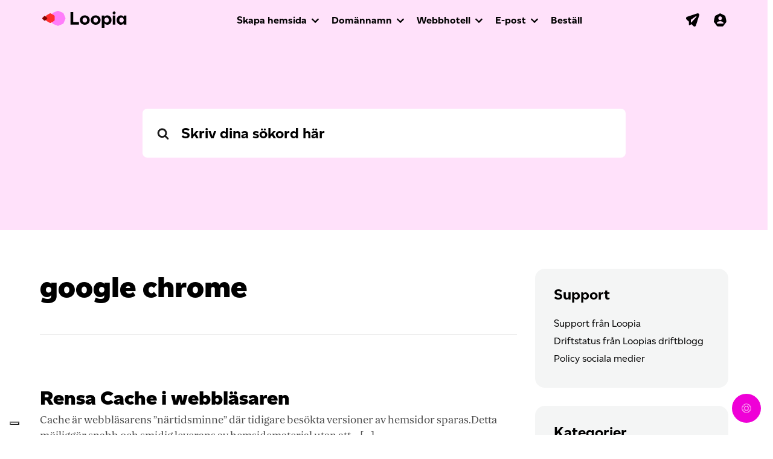

--- FILE ---
content_type: text/html; charset=UTF-8
request_url: https://support.loopia.se/article-tags/google-chrome/
body_size: 53147
content:


<!DOCTYPE html>
<html lang="sv-SE">
<head>
	<meta charset="UTF-8">
	<meta name="viewport" content="width=device-width, initial-scale=1, shrink-to-fit=no">
	<meta name="mobile-web-app-capable" content="yes">
	<meta name="apple-mobile-web-app-capable" content="yes">
	<meta name="apple-mobile-web-app-title" content="SupportWiki SE - ">
	<link rel="profile" href="http://gmpg.org/xfn/11">
	<link rel="pingback" href="https://support.loopia.se/xmlrpc.php">
	<link rel="shortcut icon" href="https://support.loopia.se/wp-content/themes/loopia-support/images/favicon.ico" />
	<meta name='robots' content='index, follow, max-image-preview:large, max-snippet:-1, max-video-preview:-1' />

	<!-- This site is optimized with the Yoast SEO plugin v26.7 - https://yoast.com/wordpress/plugins/seo/ -->
	<title>google chrome-arkiv - SupportWiki SE</title>
	<link rel="canonical" href="https://support.loopia.se/article-tags/google-chrome/" />
	<meta property="og:locale" content="sv_SE" />
	<meta property="og:type" content="article" />
	<meta property="og:title" content="google chrome-arkiv - SupportWiki SE" />
	<meta property="og:url" content="https://support.loopia.se/article-tags/google-chrome/" />
	<meta property="og:site_name" content="SupportWiki SE" />
	<meta name="twitter:card" content="summary_large_image" />
	<script type="application/ld+json" class="yoast-schema-graph">{"@context":"https://schema.org","@graph":[{"@type":"CollectionPage","@id":"https://support.loopia.se/article-tags/google-chrome/","url":"https://support.loopia.se/article-tags/google-chrome/","name":"google chrome-arkiv - SupportWiki SE","isPartOf":{"@id":"https://support.loopia.se/#website"},"breadcrumb":{"@id":"https://support.loopia.se/article-tags/google-chrome/#breadcrumb"},"inLanguage":"sv-SE"},{"@type":"BreadcrumbList","@id":"https://support.loopia.se/article-tags/google-chrome/#breadcrumb","itemListElement":[{"@type":"ListItem","position":1,"name":"Hem","item":"https://support.loopia.se/"},{"@type":"ListItem","position":2,"name":"google chrome"}]},{"@type":"WebSite","@id":"https://support.loopia.se/#website","url":"https://support.loopia.se/","name":"SupportWiki SE","description":"","publisher":{"@id":"https://support.loopia.se/#organization"},"potentialAction":[{"@type":"SearchAction","target":{"@type":"EntryPoint","urlTemplate":"https://support.loopia.se/?s={search_term_string}"},"query-input":{"@type":"PropertyValueSpecification","valueRequired":true,"valueName":"search_term_string"}}],"inLanguage":"sv-SE"},{"@type":"Organization","@id":"https://support.loopia.se/#organization","name":"SupportWiki SE","url":"https://support.loopia.se/","logo":{"@type":"ImageObject","inLanguage":"sv-SE","@id":"https://support.loopia.se/#/schema/logo/image/","url":"https://support.loopia.se/wp-content/uploads/2025/07/download.png","contentUrl":"https://support.loopia.se/wp-content/uploads/2025/07/download.png","width":496,"height":101,"caption":"SupportWiki SE"},"image":{"@id":"https://support.loopia.se/#/schema/logo/image/"},"sameAs":["https://www.facebook.com/loopia"]}]}</script>
	<!-- / Yoast SEO plugin. -->


<link rel="alternate" type="application/rss+xml" title="SupportWiki SE &raquo; Webbflöde" href="https://support.loopia.se/feed/" />
<link rel="alternate" type="application/rss+xml" title="SupportWiki SE &raquo; Kommentarsflöde" href="https://support.loopia.se/comments/feed/" />
<link rel="alternate" type="application/rss+xml" title="Webbflöde för SupportWiki SE &raquo; google chrome, Article Tag" href="https://support.loopia.se/article-tags/google-chrome/feed/" />
<style id='wp-img-auto-sizes-contain-inline-css'>
img:is([sizes=auto i],[sizes^="auto," i]){contain-intrinsic-size:3000px 1500px}
/*# sourceURL=wp-img-auto-sizes-contain-inline-css */
</style>
<style id='wp-emoji-styles-inline-css'>

	img.wp-smiley, img.emoji {
		display: inline !important;
		border: none !important;
		box-shadow: none !important;
		height: 1em !important;
		width: 1em !important;
		margin: 0 0.07em !important;
		vertical-align: -0.1em !important;
		background: none !important;
		padding: 0 !important;
	}
/*# sourceURL=wp-emoji-styles-inline-css */
</style>
<style id='wp-block-library-inline-css'>
:root{--wp-block-synced-color:#7a00df;--wp-block-synced-color--rgb:122,0,223;--wp-bound-block-color:var(--wp-block-synced-color);--wp-editor-canvas-background:#ddd;--wp-admin-theme-color:#007cba;--wp-admin-theme-color--rgb:0,124,186;--wp-admin-theme-color-darker-10:#006ba1;--wp-admin-theme-color-darker-10--rgb:0,107,160.5;--wp-admin-theme-color-darker-20:#005a87;--wp-admin-theme-color-darker-20--rgb:0,90,135;--wp-admin-border-width-focus:2px}@media (min-resolution:192dpi){:root{--wp-admin-border-width-focus:1.5px}}.wp-element-button{cursor:pointer}:root .has-very-light-gray-background-color{background-color:#eee}:root .has-very-dark-gray-background-color{background-color:#313131}:root .has-very-light-gray-color{color:#eee}:root .has-very-dark-gray-color{color:#313131}:root .has-vivid-green-cyan-to-vivid-cyan-blue-gradient-background{background:linear-gradient(135deg,#00d084,#0693e3)}:root .has-purple-crush-gradient-background{background:linear-gradient(135deg,#34e2e4,#4721fb 50%,#ab1dfe)}:root .has-hazy-dawn-gradient-background{background:linear-gradient(135deg,#faaca8,#dad0ec)}:root .has-subdued-olive-gradient-background{background:linear-gradient(135deg,#fafae1,#67a671)}:root .has-atomic-cream-gradient-background{background:linear-gradient(135deg,#fdd79a,#004a59)}:root .has-nightshade-gradient-background{background:linear-gradient(135deg,#330968,#31cdcf)}:root .has-midnight-gradient-background{background:linear-gradient(135deg,#020381,#2874fc)}:root{--wp--preset--font-size--normal:16px;--wp--preset--font-size--huge:42px}.has-regular-font-size{font-size:1em}.has-larger-font-size{font-size:2.625em}.has-normal-font-size{font-size:var(--wp--preset--font-size--normal)}.has-huge-font-size{font-size:var(--wp--preset--font-size--huge)}.has-text-align-center{text-align:center}.has-text-align-left{text-align:left}.has-text-align-right{text-align:right}.has-fit-text{white-space:nowrap!important}#end-resizable-editor-section{display:none}.aligncenter{clear:both}.items-justified-left{justify-content:flex-start}.items-justified-center{justify-content:center}.items-justified-right{justify-content:flex-end}.items-justified-space-between{justify-content:space-between}.screen-reader-text{border:0;clip-path:inset(50%);height:1px;margin:-1px;overflow:hidden;padding:0;position:absolute;width:1px;word-wrap:normal!important}.screen-reader-text:focus{background-color:#ddd;clip-path:none;color:#444;display:block;font-size:1em;height:auto;left:5px;line-height:normal;padding:15px 23px 14px;text-decoration:none;top:5px;width:auto;z-index:100000}html :where(.has-border-color){border-style:solid}html :where([style*=border-top-color]){border-top-style:solid}html :where([style*=border-right-color]){border-right-style:solid}html :where([style*=border-bottom-color]){border-bottom-style:solid}html :where([style*=border-left-color]){border-left-style:solid}html :where([style*=border-width]){border-style:solid}html :where([style*=border-top-width]){border-top-style:solid}html :where([style*=border-right-width]){border-right-style:solid}html :where([style*=border-bottom-width]){border-bottom-style:solid}html :where([style*=border-left-width]){border-left-style:solid}html :where(img[class*=wp-image-]){height:auto;max-width:100%}:where(figure){margin:0 0 1em}html :where(.is-position-sticky){--wp-admin--admin-bar--position-offset:var(--wp-admin--admin-bar--height,0px)}@media screen and (max-width:600px){html :where(.is-position-sticky){--wp-admin--admin-bar--position-offset:0px}}

/*# sourceURL=wp-block-library-inline-css */
</style><style id='wp-block-heading-inline-css'>
h1:where(.wp-block-heading).has-background,h2:where(.wp-block-heading).has-background,h3:where(.wp-block-heading).has-background,h4:where(.wp-block-heading).has-background,h5:where(.wp-block-heading).has-background,h6:where(.wp-block-heading).has-background{padding:1.25em 2.375em}h1.has-text-align-left[style*=writing-mode]:where([style*=vertical-lr]),h1.has-text-align-right[style*=writing-mode]:where([style*=vertical-rl]),h2.has-text-align-left[style*=writing-mode]:where([style*=vertical-lr]),h2.has-text-align-right[style*=writing-mode]:where([style*=vertical-rl]),h3.has-text-align-left[style*=writing-mode]:where([style*=vertical-lr]),h3.has-text-align-right[style*=writing-mode]:where([style*=vertical-rl]),h4.has-text-align-left[style*=writing-mode]:where([style*=vertical-lr]),h4.has-text-align-right[style*=writing-mode]:where([style*=vertical-rl]),h5.has-text-align-left[style*=writing-mode]:where([style*=vertical-lr]),h5.has-text-align-right[style*=writing-mode]:where([style*=vertical-rl]),h6.has-text-align-left[style*=writing-mode]:where([style*=vertical-lr]),h6.has-text-align-right[style*=writing-mode]:where([style*=vertical-rl]){rotate:180deg}
/*# sourceURL=https://support.loopia.se/wp-includes/blocks/heading/style.min.css */
</style>
<style id='wp-block-paragraph-inline-css'>
.is-small-text{font-size:.875em}.is-regular-text{font-size:1em}.is-large-text{font-size:2.25em}.is-larger-text{font-size:3em}.has-drop-cap:not(:focus):first-letter{float:left;font-size:8.4em;font-style:normal;font-weight:100;line-height:.68;margin:.05em .1em 0 0;text-transform:uppercase}body.rtl .has-drop-cap:not(:focus):first-letter{float:none;margin-left:.1em}p.has-drop-cap.has-background{overflow:hidden}:root :where(p.has-background){padding:1.25em 2.375em}:where(p.has-text-color:not(.has-link-color)) a{color:inherit}p.has-text-align-left[style*="writing-mode:vertical-lr"],p.has-text-align-right[style*="writing-mode:vertical-rl"]{rotate:180deg}
/*# sourceURL=https://support.loopia.se/wp-includes/blocks/paragraph/style.min.css */
</style>
<style id='global-styles-inline-css'>
:root{--wp--preset--aspect-ratio--square: 1;--wp--preset--aspect-ratio--4-3: 4/3;--wp--preset--aspect-ratio--3-4: 3/4;--wp--preset--aspect-ratio--3-2: 3/2;--wp--preset--aspect-ratio--2-3: 2/3;--wp--preset--aspect-ratio--16-9: 16/9;--wp--preset--aspect-ratio--9-16: 9/16;--wp--preset--color--black: #000000;--wp--preset--color--cyan-bluish-gray: #abb8c3;--wp--preset--color--white: #fff;--wp--preset--color--pale-pink: #f78da7;--wp--preset--color--vivid-red: #cf2e2e;--wp--preset--color--luminous-vivid-orange: #ff6900;--wp--preset--color--luminous-vivid-amber: #fcb900;--wp--preset--color--light-green-cyan: #7bdcb5;--wp--preset--color--vivid-green-cyan: #00d084;--wp--preset--color--pale-cyan-blue: #8ed1fc;--wp--preset--color--vivid-cyan-blue: #0693e3;--wp--preset--color--vivid-purple: #9b51e0;--wp--preset--color--blue: #007bff;--wp--preset--color--indigo: #6610f2;--wp--preset--color--purple: #5533ff;--wp--preset--color--pink: #e83e8c;--wp--preset--color--red: #dc3545;--wp--preset--color--orange: #fd7e14;--wp--preset--color--yellow: #ffc107;--wp--preset--color--green: #28a745;--wp--preset--color--teal: #20c997;--wp--preset--color--cyan: #17a2b8;--wp--preset--color--gray: #6c757d;--wp--preset--color--gray-dark: #343a40;--wp--preset--gradient--vivid-cyan-blue-to-vivid-purple: linear-gradient(135deg,rgb(6,147,227) 0%,rgb(155,81,224) 100%);--wp--preset--gradient--light-green-cyan-to-vivid-green-cyan: linear-gradient(135deg,rgb(122,220,180) 0%,rgb(0,208,130) 100%);--wp--preset--gradient--luminous-vivid-amber-to-luminous-vivid-orange: linear-gradient(135deg,rgb(252,185,0) 0%,rgb(255,105,0) 100%);--wp--preset--gradient--luminous-vivid-orange-to-vivid-red: linear-gradient(135deg,rgb(255,105,0) 0%,rgb(207,46,46) 100%);--wp--preset--gradient--very-light-gray-to-cyan-bluish-gray: linear-gradient(135deg,rgb(238,238,238) 0%,rgb(169,184,195) 100%);--wp--preset--gradient--cool-to-warm-spectrum: linear-gradient(135deg,rgb(74,234,220) 0%,rgb(151,120,209) 20%,rgb(207,42,186) 40%,rgb(238,44,130) 60%,rgb(251,105,98) 80%,rgb(254,248,76) 100%);--wp--preset--gradient--blush-light-purple: linear-gradient(135deg,rgb(255,206,236) 0%,rgb(152,150,240) 100%);--wp--preset--gradient--blush-bordeaux: linear-gradient(135deg,rgb(254,205,165) 0%,rgb(254,45,45) 50%,rgb(107,0,62) 100%);--wp--preset--gradient--luminous-dusk: linear-gradient(135deg,rgb(255,203,112) 0%,rgb(199,81,192) 50%,rgb(65,88,208) 100%);--wp--preset--gradient--pale-ocean: linear-gradient(135deg,rgb(255,245,203) 0%,rgb(182,227,212) 50%,rgb(51,167,181) 100%);--wp--preset--gradient--electric-grass: linear-gradient(135deg,rgb(202,248,128) 0%,rgb(113,206,126) 100%);--wp--preset--gradient--midnight: linear-gradient(135deg,rgb(2,3,129) 0%,rgb(40,116,252) 100%);--wp--preset--font-size--small: 13px;--wp--preset--font-size--medium: 20px;--wp--preset--font-size--large: 36px;--wp--preset--font-size--x-large: 42px;--wp--preset--spacing--20: 0.44rem;--wp--preset--spacing--30: 0.67rem;--wp--preset--spacing--40: 1rem;--wp--preset--spacing--50: 1.5rem;--wp--preset--spacing--60: 2.25rem;--wp--preset--spacing--70: 3.38rem;--wp--preset--spacing--80: 5.06rem;--wp--preset--shadow--natural: 6px 6px 9px rgba(0, 0, 0, 0.2);--wp--preset--shadow--deep: 12px 12px 50px rgba(0, 0, 0, 0.4);--wp--preset--shadow--sharp: 6px 6px 0px rgba(0, 0, 0, 0.2);--wp--preset--shadow--outlined: 6px 6px 0px -3px rgb(255, 255, 255), 6px 6px rgb(0, 0, 0);--wp--preset--shadow--crisp: 6px 6px 0px rgb(0, 0, 0);}:where(.is-layout-flex){gap: 0.5em;}:where(.is-layout-grid){gap: 0.5em;}body .is-layout-flex{display: flex;}.is-layout-flex{flex-wrap: wrap;align-items: center;}.is-layout-flex > :is(*, div){margin: 0;}body .is-layout-grid{display: grid;}.is-layout-grid > :is(*, div){margin: 0;}:where(.wp-block-columns.is-layout-flex){gap: 2em;}:where(.wp-block-columns.is-layout-grid){gap: 2em;}:where(.wp-block-post-template.is-layout-flex){gap: 1.25em;}:where(.wp-block-post-template.is-layout-grid){gap: 1.25em;}.has-black-color{color: var(--wp--preset--color--black) !important;}.has-cyan-bluish-gray-color{color: var(--wp--preset--color--cyan-bluish-gray) !important;}.has-white-color{color: var(--wp--preset--color--white) !important;}.has-pale-pink-color{color: var(--wp--preset--color--pale-pink) !important;}.has-vivid-red-color{color: var(--wp--preset--color--vivid-red) !important;}.has-luminous-vivid-orange-color{color: var(--wp--preset--color--luminous-vivid-orange) !important;}.has-luminous-vivid-amber-color{color: var(--wp--preset--color--luminous-vivid-amber) !important;}.has-light-green-cyan-color{color: var(--wp--preset--color--light-green-cyan) !important;}.has-vivid-green-cyan-color{color: var(--wp--preset--color--vivid-green-cyan) !important;}.has-pale-cyan-blue-color{color: var(--wp--preset--color--pale-cyan-blue) !important;}.has-vivid-cyan-blue-color{color: var(--wp--preset--color--vivid-cyan-blue) !important;}.has-vivid-purple-color{color: var(--wp--preset--color--vivid-purple) !important;}.has-black-background-color{background-color: var(--wp--preset--color--black) !important;}.has-cyan-bluish-gray-background-color{background-color: var(--wp--preset--color--cyan-bluish-gray) !important;}.has-white-background-color{background-color: var(--wp--preset--color--white) !important;}.has-pale-pink-background-color{background-color: var(--wp--preset--color--pale-pink) !important;}.has-vivid-red-background-color{background-color: var(--wp--preset--color--vivid-red) !important;}.has-luminous-vivid-orange-background-color{background-color: var(--wp--preset--color--luminous-vivid-orange) !important;}.has-luminous-vivid-amber-background-color{background-color: var(--wp--preset--color--luminous-vivid-amber) !important;}.has-light-green-cyan-background-color{background-color: var(--wp--preset--color--light-green-cyan) !important;}.has-vivid-green-cyan-background-color{background-color: var(--wp--preset--color--vivid-green-cyan) !important;}.has-pale-cyan-blue-background-color{background-color: var(--wp--preset--color--pale-cyan-blue) !important;}.has-vivid-cyan-blue-background-color{background-color: var(--wp--preset--color--vivid-cyan-blue) !important;}.has-vivid-purple-background-color{background-color: var(--wp--preset--color--vivid-purple) !important;}.has-black-border-color{border-color: var(--wp--preset--color--black) !important;}.has-cyan-bluish-gray-border-color{border-color: var(--wp--preset--color--cyan-bluish-gray) !important;}.has-white-border-color{border-color: var(--wp--preset--color--white) !important;}.has-pale-pink-border-color{border-color: var(--wp--preset--color--pale-pink) !important;}.has-vivid-red-border-color{border-color: var(--wp--preset--color--vivid-red) !important;}.has-luminous-vivid-orange-border-color{border-color: var(--wp--preset--color--luminous-vivid-orange) !important;}.has-luminous-vivid-amber-border-color{border-color: var(--wp--preset--color--luminous-vivid-amber) !important;}.has-light-green-cyan-border-color{border-color: var(--wp--preset--color--light-green-cyan) !important;}.has-vivid-green-cyan-border-color{border-color: var(--wp--preset--color--vivid-green-cyan) !important;}.has-pale-cyan-blue-border-color{border-color: var(--wp--preset--color--pale-cyan-blue) !important;}.has-vivid-cyan-blue-border-color{border-color: var(--wp--preset--color--vivid-cyan-blue) !important;}.has-vivid-purple-border-color{border-color: var(--wp--preset--color--vivid-purple) !important;}.has-vivid-cyan-blue-to-vivid-purple-gradient-background{background: var(--wp--preset--gradient--vivid-cyan-blue-to-vivid-purple) !important;}.has-light-green-cyan-to-vivid-green-cyan-gradient-background{background: var(--wp--preset--gradient--light-green-cyan-to-vivid-green-cyan) !important;}.has-luminous-vivid-amber-to-luminous-vivid-orange-gradient-background{background: var(--wp--preset--gradient--luminous-vivid-amber-to-luminous-vivid-orange) !important;}.has-luminous-vivid-orange-to-vivid-red-gradient-background{background: var(--wp--preset--gradient--luminous-vivid-orange-to-vivid-red) !important;}.has-very-light-gray-to-cyan-bluish-gray-gradient-background{background: var(--wp--preset--gradient--very-light-gray-to-cyan-bluish-gray) !important;}.has-cool-to-warm-spectrum-gradient-background{background: var(--wp--preset--gradient--cool-to-warm-spectrum) !important;}.has-blush-light-purple-gradient-background{background: var(--wp--preset--gradient--blush-light-purple) !important;}.has-blush-bordeaux-gradient-background{background: var(--wp--preset--gradient--blush-bordeaux) !important;}.has-luminous-dusk-gradient-background{background: var(--wp--preset--gradient--luminous-dusk) !important;}.has-pale-ocean-gradient-background{background: var(--wp--preset--gradient--pale-ocean) !important;}.has-electric-grass-gradient-background{background: var(--wp--preset--gradient--electric-grass) !important;}.has-midnight-gradient-background{background: var(--wp--preset--gradient--midnight) !important;}.has-small-font-size{font-size: var(--wp--preset--font-size--small) !important;}.has-medium-font-size{font-size: var(--wp--preset--font-size--medium) !important;}.has-large-font-size{font-size: var(--wp--preset--font-size--large) !important;}.has-x-large-font-size{font-size: var(--wp--preset--font-size--x-large) !important;}
/*# sourceURL=global-styles-inline-css */
</style>

<style id='classic-theme-styles-inline-css'>
/*! This file is auto-generated */
.wp-block-button__link{color:#fff;background-color:#32373c;border-radius:9999px;box-shadow:none;text-decoration:none;padding:calc(.667em + 2px) calc(1.333em + 2px);font-size:1.125em}.wp-block-file__button{background:#32373c;color:#fff;text-decoration:none}
/*# sourceURL=/wp-includes/css/classic-themes.min.css */
</style>
<link rel='stylesheet' id='wp-components-css' href='https://support.loopia.se/wp-includes/css/dist/components/style.min.css?ver=6.9' media='all' />
<link rel='stylesheet' id='wp-preferences-css' href='https://support.loopia.se/wp-includes/css/dist/preferences/style.min.css?ver=6.9' media='all' />
<link rel='stylesheet' id='wp-block-editor-css' href='https://support.loopia.se/wp-includes/css/dist/block-editor/style.min.css?ver=6.9' media='all' />
<link rel='stylesheet' id='wp-reusable-blocks-css' href='https://support.loopia.se/wp-includes/css/dist/reusable-blocks/style.min.css?ver=6.9' media='all' />
<link rel='stylesheet' id='wp-patterns-css' href='https://support.loopia.se/wp-includes/css/dist/patterns/style.min.css?ver=6.9' media='all' />
<link rel='stylesheet' id='wp-editor-css' href='https://support.loopia.se/wp-includes/css/dist/editor/style.min.css?ver=6.9' media='all' />
<link rel='stylesheet' id='ht-blocks-modules-styles-css' href='https://support.loopia.se/wp-content/plugins/heroic-blocks/dist/css/ht-blocks-modules-styles.css?ver=1706180768' media='all' />
<link rel='stylesheet' id='ht_toc-style-css-css' href='https://support.loopia.se/wp-content/plugins/heroic-table-of-contents/dist/blocks.style.build.css?ver=1767793362' media='all' />
<link rel='stylesheet' id='responsive-lightbox-nivo-css' href='https://support.loopia.se/wp-content/plugins/responsive-lightbox/assets/nivo/nivo-lightbox.min.css?ver=1.3.1' media='all' />
<link rel='stylesheet' id='responsive-lightbox-nivo-default-css' href='https://support.loopia.se/wp-content/plugins/responsive-lightbox/assets/nivo/themes/default/default.css?ver=1.3.1' media='all' />
<link rel='stylesheet' id='child-understrap-styles-css' href='https://support.loopia.se/wp-content/themes/loopia-support/style.css?ver=1.1.0' media='all' />
<link rel='stylesheet' id='enlighterjs-css' href='https://support.loopia.se/wp-content/plugins/enlighter/cache/enlighterjs.min.css?ver=Vi8zxIHFA7B8uHA' media='all' />
<link rel='stylesheet' id='hkb-style-css' href='https://support.loopia.se/wp-content/plugins/ht-knowledge-base/css/hkb-style.css?ver=4.3.4' media='all' />
<script src="https://support.loopia.se/wp-includes/js/jquery/jquery.min.js?ver=3.7.1" id="jquery-core-js"></script>
<script src="https://support.loopia.se/wp-includes/js/jquery/jquery-migrate.min.js?ver=3.4.1" id="jquery-migrate-js"></script>
<script src="https://support.loopia.se/wp-content/plugins/responsive-lightbox/assets/dompurify/purify.min.js?ver=3.3.1" id="dompurify-js"></script>
<script id="responsive-lightbox-sanitizer-js-before">
window.RLG = window.RLG || {}; window.RLG.sanitizeAllowedHosts = ["youtube.com","www.youtube.com","youtu.be","vimeo.com","player.vimeo.com"];
//# sourceURL=responsive-lightbox-sanitizer-js-before
</script>
<script src="https://support.loopia.se/wp-content/plugins/responsive-lightbox/js/sanitizer.js?ver=2.6.1" id="responsive-lightbox-sanitizer-js"></script>
<script src="https://support.loopia.se/wp-content/plugins/responsive-lightbox/assets/nivo/nivo-lightbox.min.js?ver=1.3.1" id="responsive-lightbox-nivo-js"></script>
<script src="https://support.loopia.se/wp-includes/js/underscore.min.js?ver=1.13.7" id="underscore-js"></script>
<script src="https://support.loopia.se/wp-content/plugins/responsive-lightbox/assets/infinitescroll/infinite-scroll.pkgd.min.js?ver=4.0.1" id="responsive-lightbox-infinite-scroll-js"></script>
<script id="responsive-lightbox-js-before">
var rlArgs = {"script":"nivo","selector":"lightbox","customEvents":"","activeGalleries":true,"effect":"fade","clickOverlayToClose":true,"keyboardNav":true,"errorMessage":"The requested content cannot be loaded. Please try again later.","woocommerce_gallery":false,"ajaxurl":"https:\/\/support.loopia.se\/wp-admin\/admin-ajax.php","nonce":"e94aa7bd61","preview":false,"postId":13644,"scriptExtension":false};

//# sourceURL=responsive-lightbox-js-before
</script>
<script src="https://support.loopia.se/wp-content/plugins/responsive-lightbox/js/front.js?ver=2.6.1" id="responsive-lightbox-js"></script>
<script src="https://support.loopia.se/wp-content/themes/loopia-support/js/popper.min.js?ver=6.9" id="popper-scripts-js"></script>
<link rel="https://api.w.org/" href="https://support.loopia.se/wp-json/" /><link rel="alternate" title="JSON" type="application/json" href="https://support.loopia.se/wp-json/wp/v2/ht-kb-tag/766" /><link rel="EditURI" type="application/rsd+xml" title="RSD" href="https://support.loopia.se/xmlrpc.php?rsd" />
<meta name="generator" content="WordPress 6.9" />
<!-- HKB CSS Variables --><style>:root {--hkb-main-container-width: 1170px;--hkb-link-color: #ffe1fa;--hkb-link-color-hover: #3c0500;--hkb-header-style-bg: #ffffff;--hkb-header-style-graddir: 90deg;--hkb-header-style-grad1: #2358a1;--hkb-header-style-grad2: #2358a1;--hkb-header-text-color: #000000;}</style><meta name="generator" content="Heroic Knowledge Base v4.3.4" />
<script type="text/javascript">
(function(url){
	if(/(?:Chrome\/26\.0\.1410\.63 Safari\/537\.31|WordfenceTestMonBot)/.test(navigator.userAgent)){ return; }
	var addEvent = function(evt, handler) {
		if (window.addEventListener) {
			document.addEventListener(evt, handler, false);
		} else if (window.attachEvent) {
			document.attachEvent('on' + evt, handler);
		}
	};
	var removeEvent = function(evt, handler) {
		if (window.removeEventListener) {
			document.removeEventListener(evt, handler, false);
		} else if (window.detachEvent) {
			document.detachEvent('on' + evt, handler);
		}
	};
	var evts = 'contextmenu dblclick drag dragend dragenter dragleave dragover dragstart drop keydown keypress keyup mousedown mousemove mouseout mouseover mouseup mousewheel scroll'.split(' ');
	var logHuman = function() {
		if (window.wfLogHumanRan) { return; }
		window.wfLogHumanRan = true;
		var wfscr = document.createElement('script');
		wfscr.type = 'text/javascript';
		wfscr.async = true;
		wfscr.src = url + '&r=' + Math.random();
		(document.getElementsByTagName('head')[0]||document.getElementsByTagName('body')[0]).appendChild(wfscr);
		for (var i = 0; i < evts.length; i++) {
			removeEvent(evts[i], logHuman);
		}
	};
	for (var i = 0; i < evts.length; i++) {
		addEvent(evts[i], logHuman);
	}
})('//support.loopia.se/?wordfence_lh=1&hid=ABCA6321468C20D9E331F35C8BA15407');
</script><link rel="llms-sitemap" href="https://support.loopia.se/llms.txt" />
<meta name="mobile-web-app-capable" content="yes">
<meta name="apple-mobile-web-app-capable" content="yes">
<meta name="apple-mobile-web-app-title" content="SupportWiki SE - ">

	<script type="text/javascript" src="https://support.loopia.se/wp-content/themes/loopia-support/js/loopia-custom.js"></script>
</head>

<body class="archive tax-ht_kb_tag term-google-chrome term-766 wp-embed-responsive wp-theme-understrap wp-child-theme-loopia-support ht-kb hfeed understrap-has-sidebar">
<!-- Google Tag Manager -->
		<noscript><iframe src="//www.googletagmanager.com/ns.html?id=GTM-MZNRJB"
		height="0" width="0" style="display:none;visibility:hidden"></iframe></noscript>
		<script>(function(w,d,s,l,i){w[l]=w[l]||[];w[l].push({'gtm.start':
		new Date().getTime(),event:'gtm.js'});var f=d.getElementsByTagName(s)[0],
		j=d.createElement(s),dl=l!='dataLayer'?'&l='+l:'';j.async=true;j.src=
		'//www.googletagmanager.com/gtm.js?id='+i+dl;f.parentNode.insertBefore(j,f);
		})(window,document,'script','dataLayer','GTM-MZNRJB');</script>
<!-- End Google Tag Manager -->
<div class="hfeed site" id="page">

<!-- ******************* The Navbar Area ******************* -->
<div id="wrapper-navbar" itemscope itemtype="http://schema.org/WebSite">
	<div id="header" class="container-fluid main-navigation main-navigation-top">
		<div class="row">
			<div class="col-12">
				<nav class="navbar navbar-expand-lg">
					<div class="container">
						<div class="navbar-header">
							<a href="https://www.loopia.se/" class="navbar-brand"><img src="https://support.loopia.se/wp-content/themes/loopia-support/images/logo-loopia.svg" alt="" style="width:140px;margin-top:-2px;"></a>
						</div>
						<div class="navbar-icons" id="login_box"> <!-- ICONS -->
							<ul class="nav navbar-nav navbar-nav-icons">
								<li><a href="https://webbmail.loopia.se/" target="_blank"><svg class="navigation-icon"><use xlink:href="https://support.loopia.se/wp-content/themes/loopia-support/images/icons-sprite.svg#icon-webmail-plane"></use></svg></a></li>
								<li><a href="https://www.loopia.se/loggain/"><svg class="navigation-icon" style="margin-right:-4px;"><use xlink:href="https://support.loopia.se/wp-content/themes/loopia-support/images/icons-sprite.svg#icon-account"></use></svg></a></li>
								<li>
									<button data-toggle="collapse" data-target="#navcol-1" class="navbar-toggler collapsed">
										<span class="sr-only">Toggle navigation</span>
										<span class="icon-bar icon-bar-one"></span>
										<span class="icon-bar icon-bar-two"></span>
										<span class="icon-bar icon-bar-three"></span>
									</button>
								</li>
							</ul>
						</div> <!-- END ICONS -->
						<div class="collapse navbar-collapse" id="navcol-1"> <!-- NEW SIMPLE MAIN NAVIGATION -->
							<ul class="nav navbar-nav">
								<li class="dropdown">
									<a data-toggle="dropdown" href="https://www.loopia.se/skapahemsida/" aria-expanded="false" class="dropdown-toggle">Skapa hemsida</a>
									<ul role="menu" class="dropdown-menu megamenu">
										<li class="col-12 col-sm-6 col-lg-3">
											<span class="dropdown-header">Skapa hemsida med...</span>
											<ul>
												<li><a href="https://www.loopia.se/wordpress/">WordPress</a></li>
												<li><a href="https://www.loopia.se/sitebuilder/">Loopia Sitebuilder</a></li>
												<li><a href="https://www.loopia.se/joomla/">Joomla</a></li>
												<li><a href="https://www.loopia.se/skapahemsida/">Jämför hemsidesverktyg</a></li>
											</ul>
										</li>
										<li class="col-12 col-sm-6 col-lg-3">
											<span class="dropdown-header">Starta webbutik med...</span>
											<ul>
												<li><a href="https://www.loopia.se/woocommerce/">WooCommerce</a></li>
												<li><a href="https://www.loopia.se/sitebuilder/">Loopia Sitebuilder</a></li>
												<li><a href="https://www.loopia.se/opencart/">Opencart</a></li>
												<li><a href="https://www.loopia.se/startaehandel/">Jämför våra webshopslösningar</a></li>
											</ul>
										</li>
									</ul>
								</li>
								<li class="dropdown">
									<a data-toggle="dropdown" aria-expanded="false" href="https://www.loopia.se/domannamn/" class="dropdown-toggle">Domännamn</a>
									<ul role="menu" class="dropdown-menu megamenu">
										<li class="col-12 col-sm-6 col-lg-3">
											<ul>
												<li><a href="https://www.loopia.se/domannamn/">Registrera domännamn</a></li>
												<li><a href="https://www.loopia.se/loopiadns/">LoopiaDNS</a></li>
												<li><a href="https://www.loopia.se/domannamn/loopiawhois/" class="link-external" target="_blank">Se domäninnehavare (Whois)</a></li>
											</ul>
										</li>
									</ul>
								</li>
								<li class="dropdown">
									<a data-toggle="dropdown" href="https://www.loopia.se/webbhotell/" aria-expanded="false" class="dropdown-toggle">Webbhotell</a>
									<ul role="menu" class="dropdown-menu megamenu">
											<li class="col-12 col-md-4 col-lg-3">
												<ul>
													<li><a href="https://www.loopia.se/webbhotell/">Webbhotellspaket</a></li>
													<li><a href="https://www.loopia.se/bytwebbhotell/">Flytta till Loopia</a></li>
													<li><a href="https://www.loopia.se/vps/">VPS</a></li>
													<li><a href="https://www.loopia.se/tjana_pengar/">Bli återförsäljare</a></li>
												</ul>
											</li>
									</ul>
								</li>
								<li class="dropdown">
									<a data-toggle="dropdown" href="https://www.loopia.se/epost/" aria-expanded="false" class="dropdown-toggle">E-post</a>
									<ul role="menu" class="dropdown-menu megamenu">
										<li class="col-12 col-sm-6 col-lg-3">
											<ul>
												<li><a href="https://www.loopia.se/epost/">E-post hos Loopia</a></li>
												<li><a href="https://www.loopia.se/microsoft365/">Microsoft 365</a></li>
											</ul>
										</li>
									</ul>
								</li>
								<li>
									<a href="https://www.loopia.se/bestall/">Beställ</a>
								</li>
							</ul>
						</div> <!-- END NEW SIMPLE MAIN NAVIGATION -->
					</div>
				</nav>
			</div>

		</div> <!-- end row -->
	</div><!-- main-navigation end -->
</div><!-- #wrapper-navbar end -->

<!-- #ht-kb -->
<div id="hkb" class="hkb-template-category">
<div class="hkb-fullwcontainer">

	
  

	<div class="hkb-subheader" data-hkb-header-type="solid">

 

	<div class="hkb-container">      

	

<form class="hkb-site-search" method="get" action="https://support.loopia.se/">
	<label class="hkb-screen-reader-text" for="s">Search For</label>
	<input class="hkb-site-search__field" type="text" value="" placeholder="Skriv dina sökord här" name="s" autocomplete="off">
	<input type="hidden" name="ht-kb-search" value="1" />
	<input type="hidden" name="lang" value=""/>
		<button class="hkb-site-search__button" type="submit"><span>Search</span></button>       
	<svg class="hkb-site-search__icon" viewBox="0 0 1792 1792" xmlns="http://www.w3.org/2000/svg"><path d="M1216 832q0-185-131.5-316.5t-316.5-131.5-316.5 131.5-131.5 316.5 131.5 316.5 316.5 131.5 316.5-131.5 131.5-316.5zm512 832q0 52-38 90t-90 38q-54 0-90-38l-343-342q-179 124-399 124-143 0-273.5-55.5t-225-150-150-225-55.5-273.5 55.5-273.5 150-225 225-150 273.5-55.5 273.5 55.5 225 150 150 225 55.5 273.5q0 220-124 399l343 343q37 37 37 90z"/></svg>
</form>

	

	</div>

</div>

	<div class="hkb-mainpage-wrapper">

		<div class="hkb-container">

			<div class="hkb-mainpage hkb-mainpage--sidebarright">

				<div class="hkb-mainpage__main">
					

<div class="hkb-categoryheader">

	
	<div class="hkb-categoryheader__content">
		<h1 class="hkb-categoryheader__title">google chrome</h1>
			</div>

</div>




	<div class="hkb-article-grid">

	
		
<div id="post-13644" class="hkb-articlepreview">

	<h2 class="hkb-articlepreview__title">
		<a href="https://support.loopia.se/wiki/rensa-cache/">Rensa Cache i webbläsaren</a>
	</h2>
			<div class="hkb-articlepreview__excerpt">Cache är webbläsarens &#8221;närtidsminne&#8221; där tidigare besökta versioner av hemsidor sparas.Detta möjliggör snabb och smidig leverans av hemsidematerial utan att... [...]<p><a class="btn btn-secondary understrap-read-more-link" href="https://support.loopia.se/wiki/rensa-cache/">Läs mer …<span class="screen-reader-text"> from Rensa Cache i webbläsaren</span></a></p></div>
	
</div>

	
	</div>

	
				</div>

				<div class="hkb-mainpage__sidebar">
					<div id="text-6" class="widget widget_text"><h3 class="widget-title">Support</h3>			<div class="textwidget"><ul>
<li><a href="https://www.loopia.se/support">Support från Loopia</a></li>
<li><a href="http://www.driftbloggen.se/">Driftstatus från Loopias driftblogg</a></li>
<li><a href="https://support.loopia.se/wiki/policy-for-support-via-sociala-medier/">Policy sociala medier</a></li>
</ul></div>
		</div><div id="ht-kb-categories-widget-5" class="widget hkb_widget_categories"><h3 class="widget-title">Kategorier</h3><ul class="hkb_category_widget__category_list">	<li class="cat-item cat-item-1065"><a href="https://support.loopia.se/article-categories/reseller/">Återförsäljare</a>
</li>
	<li class="cat-item cat-item-15"><a href="https://support.loopia.se/article-categories/databaser/">Databaser</a>
</li>
	<li class="cat-item cat-item-13"><a href="https://support.loopia.se/article-categories/domanerdns/">Domäner/DNS</a>
</li>
	<li class="cat-item cat-item-2"><a href="https://support.loopia.se/article-categories/epost/">E-post</a>
</li>
	<li class="cat-item cat-item-4"><a href="https://support.loopia.se/article-categories/faktura/">Fakturafrågor</a>
</li>
	<li class="cat-item cat-item-20"><a href="https://support.loopia.se/article-categories/ftp/">FTP</a>
</li>
	<li class="cat-item cat-item-757"><a href="https://support.loopia.se/article-categories/loopia-api/">Loopia API</a>
</li>
	<li class="cat-item cat-item-12"><a href="https://support.loopia.se/article-categories/loopia-kundzon/">Loopia Kundzon</a>
</li>
	<li class="cat-item cat-item-1133"><a href="https://support.loopia.se/article-categories/loopia-sitebuilder/">Loopia Sitebuilder</a>
</li>
	<li class="cat-item cat-item-85"><a href="https://support.loopia.se/article-categories/sitebuilder/">Loopia Sitebuilder (Äldre versioner)</a>
</li>
	<li class="cat-item cat-item-866"><a href="https://support.loopia.se/article-categories/loopiaseo/">LoopiaSEO</a>
</li>
	<li class="cat-item cat-item-48"><a href="https://support.loopia.se/article-categories/office-365/">Microsoft 365</a>
</li>
	<li class="cat-item cat-item-3"><a href="https://support.loopia.se/article-categories/oci/">One Click Installer</a>
</li>
	<li class="cat-item cat-item-16"><a href="https://support.loopia.se/article-categories/ovrigt/">Övrigt</a>
</li>
	<li class="cat-item cat-item-557"><a href="https://support.loopia.se/article-categories/ssl/">SSL</a>
</li>
	<li class="cat-item cat-item-14"><a href="https://support.loopia.se/article-categories/utvecklingteknik/">Utveckling/Teknik</a>
</li>
	<li class="cat-item cat-item-121"><a href="https://support.loopia.se/article-categories/vps/">VPS</a>
</li>
	<li class="cat-item cat-item-9"><a href="https://support.loopia.se/article-categories/webbhotell/">Webbhotell</a>
</li>
	<li class="cat-item cat-item-157"><a href="https://support.loopia.se/article-categories/wordpress/">Wordpress</a>
</li>
</ul></div><div id="text-7" class="widget widget_text"><h3 class="widget-title">Få hjälp via fjärrsupport</h3>			<div class="textwidget"><p><a href="https://islonline.net/users/main/join.html" target="_blank"><img class="img-fluid mb-4" src="https://support.loopia.se/wp-content/uploads/2025/10/isl-online-logo-white.webp"></a></p>
<p>Klicka på knappen nedan för att starta fjärrsupport via ISL. Ange sessionskoden du fått från oss och klicka på Anslut, så är vi med dig alldeles strax!</p>
<p class="mb-0"><a class="btn btn-primary btn-sm" href="https://islonline.net/users/main/join.html" target="_blank">Starta fjärrsupport</a></p></div>
		</div>				</div>

			</div>

		</div>

	</div>

</div>
</div>
<!-- /#ht-kb -->


<div class="footer">
	<footer>
		<div class="container">
			<div class="row footer-first-row">
				<div class="col-6 col-md-2 footer-item">
					<h3>Om</h3>
					<ul>
						<li><a href="https://www.loopia.se/omloopia/">Om oss</a></li>
						<li><a href="https://blogg.loopia.se">Blogg</a></li>
						<li><a href="https://www.loopia.se/hallbarhet/">Hållbarhet</a></li>
						<li><a href="https://www.loopia.se/omloopia/dataskydd">Dataskyddspolicy</a></li>
						<li><a href="https://www.loopia.se/avtalsvillkor">Avtalsvillkor</a></li>
						<li><a href="https://loopia.teamtailor.com/" class="link-external" target="_blank">Jobba på Loopia</a></li>
						<li><a href="https://www.loopia.se/omloopia/copyright">Copyright</a></li>
					</ul>
				</div>
				<div class="col-6 col-md-2 footer-item">
					<h3>Kontakt/Support</h3>
					<ul>
						<li><a href="https://www.loopia.se/support/">Kunskapsdatabasen</a></li>
						<li><a href="https://www.driftbloggen.se" class="link-external" target="_blank">Systemstatus</a></li>
						<li><a href="https://www.loopia.se/betalaonline/">Betala faktura med kort</a></li>
						<li><a href="https://www.loopia.se/support/">Kontakta oss</a></li>
					</ul>
				</div>
				<div class="col-12 col-sm-6 col-md-2 footer-item">
					<h3>Återförsäljare</h3>
					<ul class="footer-partner-list">
						<li><a href="https://www.loopia.se/tjana_pengar/">Bli återförsäljare till Loopia</a></li>
						<li><a href="https://www.loopia.se/tjana_pengar/affiliate/">Bli affiliate till Loopia</a></li>
					</ul>
				</div>
					
				<div class="col-12 col-sm-6 col-md-6 footer-item">
					<h3>Alla tjänster</h3>
					<ul class="footer-all-services-list">
						<li><a href="https://www.loopia.se/pickit/">Bildbank</a></li>
						<li><a href="https://www.loopia.se/webbhotell/boost/">Boost</a></li>
						<li><a href="https://www.loopia.se/domannamn/">Domännamn</a></li>
						<li><a href="https://www.loopia.se/domannamn/sedirekt/">Domänpaket</a></li>
						<li><a href="https://www.loopia.se/epost/">E-post</a></li>
						<li><a href="https://www.loopia.se/bytwebbhotell/">Flytta till Loopia</a></li>
						<li><a href="https://www.loopia.se/joomla/">Joomla</a></li>
						<li><a href="https://www.loopia.se/loopiadns/">LoopiaDNS</a></li>
						<li><a href="https://www.loopia.se/marknadsforing/listings/">LoopiaListings</a></li>
						<li><a href="https://www.loopia.se/marknadsforing/seo/">LoopiaSEO</a></li>
						<li><a href="https://www.loopia.se/sitebuilder/">Loopia Sitebuilder</a></li>
						<li><a href="https://www.loopia.se/starter/">Loopia Starter</a></li>
						<li><a href="https://www.loopia.se/mediawiki/">MediaWiki</a></li>
						<li><a href="https://www.loopia.se/microsoft365/">Microsoft 365</a></li>
						<li><a href="https://www.loopia.se/opencart/">Opencart</a></li>
						<li><a href="https://www.loopia.se/nyhetsbrev/">Skicka nyhetsbrev</a></li>
						<li><a href="https://www.loopia.se/ssl/">SSL/TLS</a></li>
						<li><a href="https://www.loopia.se/vps/">VPS</a></li>
						<li><a href="https://www.loopia.se/webbhotell/">Webbhotell</a></li>
						<li><a href="https://www.loopia.se/wordpress/">WordPress</a></li>
						<li><a href="https://www.loopia.se/woocommerce">WooCommerce</a></li>
					</ul>
				</div>
			</div>
			<div class="row footer-last-row">
				<div class="col-12 col-md-4 footer-item footer-item-language">
					<h3>Språk</h3>
					<ul>
						<li><a href="https://www.loopia.se" class="language-active"><img src="https://static.loopia.se/pz/images/flags/flag-se-72.png"></a></li>
						<li><a href="https://www.loopia.no" class=""><img src="https://static.loopia.se/pz/images/flags/flag-no-72.png"></a></li>
						<li><a href="https://www.loopia.com" class=""><img src="https://static.loopia.se/pz/images/flags/flag-en-72.png"></a></li>
						<li><a href="https://www.loopia.rs" class=""><img src="https://static.loopia.se/pz/images/flags/flag-rs-72.png"></a></li>
					</ul>
				</div>
				<div class="col-12 col-md-4 footer-item footer-item-price">
					<p>
						<span class="without_tax">Alla priser är exklusive moms.</span>
					</p>
				</div>
				<div class="col-12 col-md-4 footer-item footer-item-social">
					<h3>Följ oss</h3>
						<ul>
							<li><a href="https://facebook.com/loopia" target="_blank"><img src="https://static.loopia.se/pz/images/icons/social/facebook-square-brands.svg"></a></li>
							<li><a href="https://twitter.com/loopia" target="_blank"><img src="https://static.loopia.se/pz/images/icons/social/twitter-square-brands.svg"></a></li>
							<li><a href="https://www.linkedin.com/company/loopia-ab" target="_blank"><img src="https://static.loopia.se/pz/images/icons/social/linkedin-brands.svg"></a></li>
							<li><a href="https://instagram.com/loopiaab" target="_blank"><img src="https://static.loopia.se/pz/images/icons/social/instagram-brands.svg"></a></li>
							<li><a href="https://www.youtube.com/loopiawebbhotell" target="_blank"><img src="https://static.loopia.se/pz/images/icons/social/youtube-square-brands.svg"></a></li>
						</ul>
				</div>
			</div>
		</div>
	</footer>
</div>
<div class="background-black">
	<div class="container copyright">
		<div class="row">
			<div class="col-12 col-md-4">
				<p>Copyright Loopia AB 1999 - 2026</p>
			</div>
			<div class="col-12 col-md-4">
				<p>Loopia AB, Kopparbergsvägen 8, 722 13 Västerås<br> Org.nr: 556633-9304</p>
			</div>
			<div class="col-12 col-md-4">
				<p>Loopias tjänster drivs av förnybar energi</p>
			</div>
		</div>
	</div>
</div>
<script type="speculationrules">
{"prefetch":[{"source":"document","where":{"and":[{"href_matches":"/*"},{"not":{"href_matches":["/wp-*.php","/wp-admin/*","/wp-content/uploads/*","/wp-content/*","/wp-content/plugins/*","/wp-content/themes/loopia-support/*","/wp-content/themes/understrap/*","/*\\?(.+)"]}},{"not":{"selector_matches":"a[rel~=\"nofollow\"]"}},{"not":{"selector_matches":".no-prefetch, .no-prefetch a"}}]},"eagerness":"conservative"}]}
</script>
<script id="ht-kb-frontend-scripts-js-extra">
var voting = {"ajaxurl":"https://support.loopia.se/wp-admin/admin-ajax.php","ajaxnonce":"287c1ad208"};
var hkbJSSettings = {"liveSearchUrl":"https://support.loopia.se?ajax=1&ht-kb-search=1&s=","focusSearchBox":"1","keepTypingPrompt":"\u003Cul id=\"hkb\" class=\"hkb-searchresults\" role=\"listbox\"\u003E\u003Cli class=\"hkb-searchresults__noresults\" role=\"option\"\u003E\u003Cspan\u003EKeep typing for live search results\u003C/span\u003E \u003C/li\u003E\u003C/ul\u003E","typeDelay":"200","triggerLength":"3"};
//# sourceURL=ht-kb-frontend-scripts-js-extra
</script>
<script src="https://support.loopia.se/wp-content/plugins/ht-knowledge-base/dist/ht-kb-frontend.min.js?ver=4.3.4" id="ht-kb-frontend-scripts-js"></script>
<!-- Template for Heroic KB Embed v2 -->
<script id="hkbfe-script" src="https://support.loopia.se/?kbembed=script" async defer></script>
<link id="hkbfe-style" rel="stylesheet" href="https://support.loopia.se/?kbembed=style" media="all">
<div class="hkb-embedwrap">
    <div id="ht-kb-fe-embed-container" class="ht-kb-fe-embed-container">
        <div id="hkbembed-button" style="--hkbembed-bg: #ef00d7;">
            <span class="hkbembed-button-open">
                <div class="hkb-embedbtn">
                    <svg xmlns="http://www.w3.org/2000/svg" width="48" height="48" viewBox="0 0 48 48">
                        <g fill="#fff" stroke-linecap="square" stroke-linejoin="miter" stroke-miterlimit="10">
                            <line fill="none" stroke="#fff" stroke-width="2" x1="20.354" y1="14.697" x2="11.541" y2="5.884" stroke-linecap="butt"></line>
                            <line fill="none" stroke="#fff" stroke-width="2" x1="5.884" y1="11.541" x2="14.698" y2="20.354" stroke-linecap="butt"></line>
                            <line fill="none" stroke="#fff" stroke-width="2" x1="33.303" y1="20.354" x2="42.116" y2="11.541" stroke-linecap="butt"></line>
                            <line fill="none" stroke="#fff" stroke-width="2" x1="36.459" y1="5.884" x2="27.646" y2="14.698" stroke-linecap="butt"></line>
                            <line fill="none" stroke="#fff" stroke-width="2" x1="27.646" y1="33.303" x2="36.459" y2="42.116" stroke-linecap="butt"></line>
                            <line fill="none" stroke="#fff" stroke-width="2" x1="42.116" y1="36.459" x2="33.302" y2="27.646" stroke-linecap="butt"></line>
                            <line fill="none" stroke="#fff" stroke-width="2" x1="14.697" y1="27.646" x2="5.884" y2="36.459" stroke-linecap="butt"></line>
                            <line fill="none" stroke="#fff" stroke-width="2" x1="11.541" y1="42.116" x2="20.354" y2="33.302" stroke-linecap="butt"></line>
                            <ellipse transform="matrix(0.7071 -0.7071 0.7071 0.7071 -9.9411 24)" fill="none" stroke="#fff" stroke-width="2" cx="24" cy="24" rx="22" ry="22"></ellipse>
                            <ellipse transform="matrix(0.7071 -0.7071 0.7071 0.7071 -9.9411 24)" fill="none" stroke="#fff" stroke-width="2" cx="24" cy="24" rx="10" ry="10"></ellipse>
                        </g>
                    </svg>
                </div>
            </span>
            <span class="hkbembed-button-close">
                <svg xmlns="http://www.w3.org/2000/svg" stroke-width="2" viewBox="0 0 24 24" height="24" width="24">
                    <g fill="none" stroke="#fff" stroke-linecap="round" stroke-miterlimit="10" stroke-linejoin="round">
                        <path d="M19 5L5 19M19 19L5 5" />
                    </g>
                </svg>
            </span>
        </div>
        <div id="ht-kb-fe-embed-contents">
            <iframe id="ht-kb-fe-embed-iframe" src="https://support.loopia.se/?kbembed=content" loading="lazy" style="display:block;"></iframe>
        </div>
    </div>
</div>

<script>
    const iframe = document.getElementById('ht-kb-fe-embed-iframe');
    const triggerElement = document.getElementById('hkbembed-button');

    // Detect click chat button
    triggerElement.addEventListener('click', () => {
        iframe.contentWindow.postMessage('hkb-trigger-chat-open', '*');
    });
</script>
<!-- /end Template for Heroic KB Embed v2 --><style>
				#ht-kb-fe-embed-container {
					display: none !important; 
				}
						@media screen and (min-width: 1200px) {
							#ht-kb-fe-embed-container {
								display: block !important; 
							}
						}</style><script src="https://support.loopia.se/wp-content/plugins/heroic-blocks/dist/js/ht-blocks-frontend.js?ver=1706180768" id="ht-blocks-frontend-js"></script>
<script src="https://support.loopia.se/wp-content/plugins/heroic-table-of-contents/dist/script.min.js?ver=1767793362" id="ht_toc-script-js-js"></script>
<script src="https://support.loopia.se/wp-content/themes/loopia-support/js/child-theme.min.js?ver=1.1.0" id="child-understrap-scripts-js"></script>
<script src="https://support.loopia.se/wp-content/plugins/enlighter/cache/enlighterjs.min.js?ver=Vi8zxIHFA7B8uHA" id="enlighterjs-js"></script>
<script id="enlighterjs-js-after">
!function(e,n){if("undefined"!=typeof EnlighterJS){var o={"selectors":{"block":"pre.EnlighterJSRAW","inline":"code.EnlighterJSRAW"},"options":{"indent":2,"ampersandCleanup":true,"linehover":true,"rawcodeDbclick":false,"textOverflow":"scroll","linenumbers":true,"theme":"enlighter","language":"generic","retainCssClasses":false,"collapse":false,"toolbarOuter":"","toolbarTop":"{BTN_RAW}{BTN_COPY}{BTN_WINDOW}{BTN_WEBSITE}","toolbarBottom":""}};(e.EnlighterJSINIT=function(){EnlighterJS.init(o.selectors.block,o.selectors.inline,o.options)})()}else{(n&&(n.error||n.log)||function(){})("Error: EnlighterJS resources not loaded yet!")}}(window,console);
//# sourceURL=enlighterjs-js-after
</script>
<script id="wp-emoji-settings" type="application/json">
{"baseUrl":"https://s.w.org/images/core/emoji/17.0.2/72x72/","ext":".png","svgUrl":"https://s.w.org/images/core/emoji/17.0.2/svg/","svgExt":".svg","source":{"concatemoji":"https://support.loopia.se/wp-includes/js/wp-emoji-release.min.js?ver=6.9"}}
</script>
<script type="module">
/*! This file is auto-generated */
const a=JSON.parse(document.getElementById("wp-emoji-settings").textContent),o=(window._wpemojiSettings=a,"wpEmojiSettingsSupports"),s=["flag","emoji"];function i(e){try{var t={supportTests:e,timestamp:(new Date).valueOf()};sessionStorage.setItem(o,JSON.stringify(t))}catch(e){}}function c(e,t,n){e.clearRect(0,0,e.canvas.width,e.canvas.height),e.fillText(t,0,0);t=new Uint32Array(e.getImageData(0,0,e.canvas.width,e.canvas.height).data);e.clearRect(0,0,e.canvas.width,e.canvas.height),e.fillText(n,0,0);const a=new Uint32Array(e.getImageData(0,0,e.canvas.width,e.canvas.height).data);return t.every((e,t)=>e===a[t])}function p(e,t){e.clearRect(0,0,e.canvas.width,e.canvas.height),e.fillText(t,0,0);var n=e.getImageData(16,16,1,1);for(let e=0;e<n.data.length;e++)if(0!==n.data[e])return!1;return!0}function u(e,t,n,a){switch(t){case"flag":return n(e,"\ud83c\udff3\ufe0f\u200d\u26a7\ufe0f","\ud83c\udff3\ufe0f\u200b\u26a7\ufe0f")?!1:!n(e,"\ud83c\udde8\ud83c\uddf6","\ud83c\udde8\u200b\ud83c\uddf6")&&!n(e,"\ud83c\udff4\udb40\udc67\udb40\udc62\udb40\udc65\udb40\udc6e\udb40\udc67\udb40\udc7f","\ud83c\udff4\u200b\udb40\udc67\u200b\udb40\udc62\u200b\udb40\udc65\u200b\udb40\udc6e\u200b\udb40\udc67\u200b\udb40\udc7f");case"emoji":return!a(e,"\ud83e\u1fac8")}return!1}function f(e,t,n,a){let r;const o=(r="undefined"!=typeof WorkerGlobalScope&&self instanceof WorkerGlobalScope?new OffscreenCanvas(300,150):document.createElement("canvas")).getContext("2d",{willReadFrequently:!0}),s=(o.textBaseline="top",o.font="600 32px Arial",{});return e.forEach(e=>{s[e]=t(o,e,n,a)}),s}function r(e){var t=document.createElement("script");t.src=e,t.defer=!0,document.head.appendChild(t)}a.supports={everything:!0,everythingExceptFlag:!0},new Promise(t=>{let n=function(){try{var e=JSON.parse(sessionStorage.getItem(o));if("object"==typeof e&&"number"==typeof e.timestamp&&(new Date).valueOf()<e.timestamp+604800&&"object"==typeof e.supportTests)return e.supportTests}catch(e){}return null}();if(!n){if("undefined"!=typeof Worker&&"undefined"!=typeof OffscreenCanvas&&"undefined"!=typeof URL&&URL.createObjectURL&&"undefined"!=typeof Blob)try{var e="postMessage("+f.toString()+"("+[JSON.stringify(s),u.toString(),c.toString(),p.toString()].join(",")+"));",a=new Blob([e],{type:"text/javascript"});const r=new Worker(URL.createObjectURL(a),{name:"wpTestEmojiSupports"});return void(r.onmessage=e=>{i(n=e.data),r.terminate(),t(n)})}catch(e){}i(n=f(s,u,c,p))}t(n)}).then(e=>{for(const n in e)a.supports[n]=e[n],a.supports.everything=a.supports.everything&&a.supports[n],"flag"!==n&&(a.supports.everythingExceptFlag=a.supports.everythingExceptFlag&&a.supports[n]);var t;a.supports.everythingExceptFlag=a.supports.everythingExceptFlag&&!a.supports.flag,a.supports.everything||((t=a.source||{}).concatemoji?r(t.concatemoji):t.wpemoji&&t.twemoji&&(r(t.twemoji),r(t.wpemoji)))});
//# sourceURL=https://support.loopia.se/wp-includes/js/wp-emoji-loader.min.js
</script>

</body>

</html>



--- FILE ---
content_type: text/html; charset=UTF-8
request_url: https://support.loopia.se/?kbembed=content
body_size: 4106
content:
<!DOCTYPE html>
<html lang="sv-SE">

<head>
    <!-- congfigure x-frame-options if required -->
    <!-- 
			X-Frame-Options: DENY
			X-Frame-Options: SAMEORIGIN
		-->
    <script src="https://support.loopia.se/wp-includes/js/dist/vendor/react.min.js?ver=18.3.1.1" id="react-js"></script>
<script src="https://support.loopia.se/wp-includes/js/dist/vendor/react-dom.min.js?ver=18.3.1.1" id="react-dom-js"></script>
<script src="https://support.loopia.se/wp-includes/js/dist/escape-html.min.js?ver=6561a406d2d232a6fbd2" id="wp-escape-html-js"></script>
<script src="https://support.loopia.se/wp-includes/js/dist/element.min.js?ver=6a582b0c827fa25df3dd" id="wp-element-js"></script>
<script src="https://support.loopia.se/wp-includes/js/jquery/jquery.min.js?ver=3.7.1" id="jquery-core-js"></script>
<script src="https://support.loopia.se/wp-includes/js/jquery/jquery-migrate.min.js?ver=3.4.1" id="jquery-migrate-js"></script>
<script src="https://support.loopia.se/wp-includes/js/underscore.min.js?ver=1.13.7" id="underscore-js"></script>
<script src="https://support.loopia.se/wp-includes/js/backbone.min.js?ver=1.6.0" id="backbone-js"></script>
<script id="wp-api-request-js-extra">
var wpApiSettings = {"root":"https://support.loopia.se/wp-json/","nonce":"6fc8a9ba5c","versionString":"wp/v2/"};
//# sourceURL=wp-api-request-js-extra
</script>
<script src="https://support.loopia.se/wp-includes/js/api-request.min.js?ver=6.9" id="wp-api-request-js"></script>
<script src="https://support.loopia.se/wp-includes/js/wp-api.min.js?ver=6.9" id="wp-api-js"></script>
<script src="https://support.loopia.se/wp-includes/js/dist/hooks.min.js?ver=dd5603f07f9220ed27f1" id="wp-hooks-js"></script>
<script src="https://support.loopia.se/wp-includes/js/dist/i18n.min.js?ver=c26c3dc7bed366793375" id="wp-i18n-js"></script>
<script id="wp-i18n-js-after">
wp.i18n.setLocaleData( { 'text direction\u0004ltr': [ 'ltr' ] } );
//# sourceURL=wp-i18n-js-after
</script>
<script id="ht-kb-page-embed-js-js-extra">
var htkbFeEmbedSettings = {"embedColor":"#ef00d7","postViewsCountMetaKey":"_ht_kb_post_views_count","textTranslations":{"headerText":"Kan jag hj\u00e4lpa dig med v\u00e5ra guider?","headerDetails":"Beh\u00f6ver du hj\u00e4lp? Tveka inte att skicka ett meddelande till oss p\u00e5 support@loopia.se eller s\u00f6k i v\u00e5r omfattande kunskapsbas.","searchPlaceholderText":"S\u00f6k i v\u00e5r kunskapsdatabas","popularArticlesText":"Popular Articles","loadingText":"Loading Articles"},"currentLanguage":""};
//# sourceURL=ht-kb-page-embed-js-js-extra
</script>
<script src="https://support.loopia.se/wp-content/plugins/ht-knowledge-base/embed/dist/ht-kb-page-embed.min.js?ver=4.3.4" id="ht-kb-page-embed-js-js"></script>
<link rel='stylesheet' id='wp-block-library-css' href='https://support.loopia.se/wp-includes/css/dist/block-library/common.min.css?ver=6.9' media='all' />
<link rel='stylesheet' id='ht-kb-page_embed-style-css' href='https://support.loopia.se/wp-content/plugins/ht-knowledge-base/embed/dist/ht-kb-page-embed.css?ver=4.3.4' media='all' />
</head>

<body class="hkbfe-body">
        <style>
        :root {
            --hkbembed-bg: #ef00d7;
        }
    </style>
            <div id="ht-kb-page-embed-anchor">

            <div class="hkbfe-loader">
                <svg width="38" height="38" viewBox="0 0 38 38" xmlns="http://www.w3.org/2000/svg" stroke="#000">
                    <g fill="none" fill-rule="evenodd">
                        <g transform="translate(1 1)" stroke-width="2">
                            <circle stroke-opacity=".5" cx="18" cy="18" r="18" />
                            <path d="M36 18c0-9.94-8.06-18-18-18">
                                <animateTransform
                                    attributeName="transform"
                                    type="rotate"
                                    from="0 18 18"
                                    to="360 18 18"
                                    dur="1s"
                                    repeatCount="indefinite" />
                            </path>
                        </g>
                    </g>
                </svg>
            </div>

        </div>

    
    
</body>

</html>

--- FILE ---
content_type: image/svg+xml
request_url: https://support.loopia.se/wp-content/themes/loopia-support/images/icons-sprite.svg
body_size: 4128
content:
<svg width="0" height="0" class="hidden" xmlns="http://www.w3.org/2000/svg">
  <symbol id="icon-cart">
    <path d="M18.7271 9.34C18.667 8.72124 18.3767 8.14762 17.9137 7.73276C17.4507 7.3179 16.8488 7.09207 16.2271 7.1H14.9871V5.7C14.9871 4.32087 14.4393 2.99823 13.4641 2.02304C12.4889 1.04786 11.1663 0.5 9.78713 0.5C8.408 0.5 7.08536 1.04786 6.11017 2.02304C5.13498 2.99823 4.58713 4.32087 4.58713 5.7V7.1H3.41713C2.78781 7.09852 2.18147 7.33634 1.72097 7.76527C1.26047 8.1942 0.980265 8.78216 0.937128 9.41L0.267128 19.35C0.243898 19.688 0.290174 20.0272 0.403101 20.3466C0.516028 20.6661 0.693212 20.959 0.92372 21.2073C1.15423 21.4556 1.43317 21.6541 1.74334 21.7904C2.05351 21.9267 2.38832 21.9981 2.72713 22H17.2171C17.567 22.0044 17.9139 21.9351 18.2352 21.7965C18.5565 21.6579 18.8449 21.4531 19.0817 21.1955C19.3186 20.9379 19.4984 20.6333 19.6096 20.3015C19.7209 19.9698 19.7609 19.6183 19.7271 19.27L18.7271 9.34ZM7.58713 5.7C7.58713 5.11652 7.81891 4.55695 8.23149 4.14437C8.64407 3.73179 9.20365 3.5 9.78713 3.5C10.3706 3.5 10.9302 3.73179 11.3428 4.14437C11.7553 4.55695 11.9871 5.11652 11.9871 5.7V7.1H7.58713V5.7ZM13.5171 12.13C13.5171 12.2937 13.4847 12.4557 13.4218 12.6068C13.3589 12.7579 13.2666 12.8951 13.1504 13.0104C13.0342 13.1256 12.8963 13.2168 12.7447 13.2785C12.5931 13.3402 12.4308 13.3713 12.2671 13.37H7.26713C7.10345 13.3713 6.94113 13.3402 6.78953 13.2785C6.63793 13.2168 6.50005 13.1256 6.38384 13.0104C6.26764 12.8951 6.17541 12.7579 6.11246 12.6068C6.04952 12.4557 6.01712 12.2937 6.01713 12.13C6.01712 11.9663 6.04952 11.8043 6.11246 11.6532C6.17541 11.5021 6.26764 11.3649 6.38384 11.2496C6.50005 11.1344 6.63793 11.0432 6.78953 10.9815C6.94113 10.9198 7.10345 10.8887 7.26713 10.89H12.2671C12.4308 10.8887 12.5931 10.9198 12.7447 10.9815C12.8963 11.0432 13.0342 11.1344 13.1504 11.2496C13.2666 11.3649 13.3589 11.5021 13.4218 11.6532C13.4847 11.8043 13.5171 11.9663 13.5171 12.13Z"></path>
  </symbol>
  
  <symbol id="icon-account">
    <path d="M20.8,12.7l-1.6-7.2c-0.2-0.8-0.7-1.4-1.3-1.8l-6.3-3.2c-0.7-0.4-1.5-0.4-2.2,0L3.1,3.7c-0.7,0.4-1.2,1-1.4,1.8l-1.6,7.2
  c-0.2,0.8,0,1.6,0.5,2.2L5,20.8c0.5,0.6,1.2,1,2,1h7c0.8,0,1.5-0.4,1.9-1l4.4-5.8C20.8,14.3,21,13.5,20.8,12.7L20.8,12.7z M10.5,5.1
  c1.7,0,3.1,1.4,3.1,3.1s-1.4,3.1-3.1,3.1S7.4,9.8,7.4,8.2S8.8,5.1,10.5,5.1z M15.4,16.9H5.6c-0.3,0-0.7-0.2-0.7-0.5
  c0-1.8,3.5-3.3,5.3-3.3h0.6c1.8,0,5.3,1.5,5.3,3.3C16.1,16.7,15.7,16.9,15.4,16.9L15.4,16.9z"/>
  </symbol>

  <symbol id="icon-webmail">
	<g clip-path="url(#clip0_676_5738)">
	  <path d="M23.5 16.9C23.5 19 21.8 20.6 19.8 20.6H6.00001C5.80001 20.6 5.70001 20.6 5.50001 20.6C4.70001 20.4 4.00001 19.9 3.70001 19.1C3.80001 19.1 3.90001 19.1 4.00001 19.1H19C20.7 19.1 22 17.8 22 16.1V6.10005C22 6.00005 22 5.90005 22 5.80005C22.9 6.20005 23.5 7.10005 23.5 8.10005V16.9Z" ></path>
	  <path d="M18.5 4H3.5C2.1 4 1 5.1 1 6.5V15.5C1 16.9 2.1 18 3.5 18H18.5C19.9 18 21 16.9 21 15.5V6.5C21 5.1 19.9 4 18.5 4ZM18.4 8.4L12.2 11.1C11.8 11.3 11.4 11.3 11 11.3C10.6 11.3 10.2 11.2 9.8 11.1L3.6 8.4C3.1 8.2 2.9 7.6 3.1 7.1C3.3 6.6 3.9 6.4 4.4 6.6L10.6 9.3C10.8 9.4 11.1 9.4 11.4 9.3L17.6 6.6C18.1 6.4 18.7 6.6 18.9 7.1C19.1 7.6 18.9 8.2 18.4 8.4Z" ></path>
	</g>
	<defs>
	  <clipPath id="clip0_676_5738">
		<rect width="22.5" height="16.6" fill="white" transform="translate(1 4)"></rect>
	  </clipPath>
	</defs>
  </symbol>
	<symbol id="icon-webmail-plane">
  <path d="M21.2,0.8c-0.7-0.7-1.7-0.9-2.6-0.6L1.7,5.8C0.4,6.2-0.3,7.7,0.1,9c0.1,0.4,0.3,0.7,0.6,1l4,3.9c0.1,0.1,0.1,0.2,0.1,0.3
	l-0.1,4.9c0,0.3,0.1,0.5,0.4,0.7c0.2,0.1,0.5,0.1,0.8,0l2.9-1.6c0.2-0.1,0.3,0,0.5,0.1l2.8,2.8c0.5,0.5,1.1,0.8,1.8,0.8 c0.2,0,0.4,0,0.6,0c0.9-0.2,1.6-0.8,1.8-1.7l5.6-17C22.2,2.4,21.9,1.4,21.2,0.8z M17.1,6.1l-8.3,9.1c-0.1,0.1-0.2,0.2-0.4,0.2
	c-0.3,0-0.5-0.2-0.5-0.5v-3.3c0-0.5,0.3-1,0.7-1.3L16.2,5c0.2-0.1,0.5-0.1,0.7,0c0.2,0.1,0.4,0.4,0.4,0.6C17.3,5.8,17.2,6,17.1,6.1z "/>
	</symbol>
  <symbol id="icon-warning">
	<path d="M13.54,5.88,8.11.45a1.61,1.61,0,0,0-2.22,0L.46,5.88A1.55,1.55,0,0,0,0,7,1.53,1.53,0,0,0,.46,8.1l5.43,5.43a1.57,1.57,0,0,0,2.22,0L13.54,8.1A1.53,1.53,0,0,0,14,7,1.55,1.55,0,0,0,13.54,5.88ZM6.25,3.49a.75.75,0,0,1,1.5,0v3a.75.75,0,0,1-1.5,0Zm.75,7a1,1,0,1,1,1-1A1,1,0,0,1,7,10.49Z" />
  </symbol>
</svg>

--- FILE ---
content_type: application/javascript
request_url: https://support.loopia.se/wp-content/plugins/ht-knowledge-base/embed/dist/ht-kb-page-embed.min.js?ver=4.3.4
body_size: 15456
content:
(()=>{"use strict";var e={5206(e){e.exports=ReactDOM},5338(e,t,r){var n=r(5206);t.H=n.createRoot,n.hydrateRoot}},t={};function r(n){var a=t[n];if(void 0!==a)return a.exports;var i=t[n]={exports:{}};return e[n](i,i.exports,r),i.exports}r.n=e=>{var t=e&&e.__esModule?()=>e.default:()=>e;return r.d(t,{a:t}),t},r.d=(e,t)=>{for(var n in t)r.o(t,n)&&!r.o(e,n)&&Object.defineProperty(e,n,{enumerable:!0,get:t[n]})},r.o=(e,t)=>Object.prototype.hasOwnProperty.call(e,t);const n=React;var a=r.n(n),i=(r(5206),r(5338));function l(e){return l="function"==typeof Symbol&&"symbol"==typeof Symbol.iterator?function(e){return typeof e}:function(e){return e&&"function"==typeof Symbol&&e.constructor===Symbol&&e!==Symbol.prototype?"symbol":typeof e},l(e)}function c(){return c=Object.assign?Object.assign.bind():function(e){for(var t=1;t<arguments.length;t++){var r=arguments[t];for(var n in r)({}).hasOwnProperty.call(r,n)&&(e[n]=r[n])}return e},c.apply(null,arguments)}function s(e,t){if(!(e instanceof t))throw new TypeError("Cannot call a class as a function")}function o(e,t){for(var r=0;r<t.length;r++){var n=t[r];n.enumerable=n.enumerable||!1,n.configurable=!0,"value"in n&&(n.writable=!0),Object.defineProperty(e,h(n.key),n)}}function u(e,t,r){return t&&o(e.prototype,t),r&&o(e,r),Object.defineProperty(e,"prototype",{writable:!1}),e}function h(e){var t=function(e,t){if("object"!=l(e)||!e)return e;var r=e[Symbol.toPrimitive];if(void 0!==r){var n=r.call(e,t||"default");if("object"!=l(n))return n;throw new TypeError("@@toPrimitive must return a primitive value.")}return("string"===t?String:Number)(e)}(e,"string");return"symbol"==l(t)?t:t+""}function d(e,t,r){return t=m(t),function(e,t){if(t&&("object"==l(t)||"function"==typeof t))return t;if(void 0!==t)throw new TypeError("Derived constructors may only return object or undefined");return function(e){if(void 0===e)throw new ReferenceError("this hasn't been initialised - super() hasn't been called");return e}(e)}(e,p()?Reflect.construct(t,r||[],m(e).constructor):t.apply(e,r))}function p(){try{var e=!Boolean.prototype.valueOf.call(Reflect.construct(Boolean,[],function(){}))}catch(e){}return(p=function(){return!!e})()}function m(e){return m=Object.setPrototypeOf?Object.getPrototypeOf.bind():function(e){return e.__proto__||Object.getPrototypeOf(e)},m(e)}function f(e,t){if("function"!=typeof t&&null!==t)throw new TypeError("Super expression must either be null or a function");e.prototype=Object.create(t&&t.prototype,{constructor:{value:e,writable:!0,configurable:!0}}),Object.defineProperty(e,"prototype",{writable:!1}),t&&b(e,t)}function b(e,t){return b=Object.setPrototypeOf?Object.setPrototypeOf.bind():function(e,t){return e.__proto__=t,e},b(e,t)}var v=wp.i18n,k=v.__,y=v.sprintf,g=a().Component,E=a().Fragment,w=function(e){function t(e){var r;return s(this,t),(r=d(this,t,[e])).handleClick=r.handleClick.bind(r),r.handleOpenToggle=r.handleOpenToggle.bind(r),r.handleSearchTextUpdate=r.handleSearchTextUpdate.bind(r),r.getSearchResults=r.getSearchResults.bind(r),r.getArticleFromID=r.getArticleFromID.bind(r),r.state={open:!0,display:"home",articleDisplay:null,searchText:"",searchResults:[]},r}return f(t,e),u(t,[{key:"handleClick",value:function(e){}},{key:"handleOpenToggle",value:function(){this.setState({open:!this.state.open})}},{key:"showArticle",value:function(e){if("string"!=typeof e)this.setState({display:"article",articleDisplay:e});else{var t=parseInt(e);this.getArticleFromID(t)}}},{key:"revertView",value:function(){this.state.searchText.length>0?this.setState({display:"results"}):this.setState({display:"home"})}},{key:"handleSearchTextUpdate",value:function(e){var t=null===e?"":e.target.value;this.setState({searchText:t}),t.length>0?(this.getSearchResults(t),this.setState({display:"results"})):this.setState({display:"home"})}},{key:"clearSearch",value:function(){this.handleSearchTextUpdate(null)}},{key:"getArticleFromID",value:function(e){var t=this,r=new wp.api.models.HtKb({id:e});r.fetch().done(function(e){t.showArticle(r)})}},{key:"getSearchResults",value:function(e){var t=new wp.api.collections.HtKb,r={data:{per_page:20,status:["publish"],search:e}};void 0!==htkbFeEmbedSettings.currentLanguage&&htkbFeEmbedSettings.currentLanguage&&(r.data["trp-form-language"]=htkbFeEmbedSettings.currentLanguage);var n=this;t.fetch(r).done(function(){n.setState({searchResults:t})})}},{key:"render",value:function(){return a().createElement("div",{className:"ht-kb-page-embed-container"},a().createElement(C,{controller:this}))}}])}(g),S=function(e){function t(e){return s(this,t),d(this,t,[e])}return f(t,e),u(t,[{key:"render",value:function(){return a().createElement("div",{className:"hkbfe-closeicon",onClick:this.props.onClick},a().createElement("svg",{xmlns:"http://www.w3.org/2000/svg",viewBox:"0 0 16 16"},a().createElement("path",{fill:"#fff",d:"M14.7,1.3c-0.4-0.4-1-0.4-1.4,0L8,6.6L2.7,1.3c-0.4-0.4-1-0.4-1.4,0s-0.4,1,0,1.4L6.6,8l-5.3,5.3 c-0.4,0.4-0.4,1,0,1.4C1.5,14.9,1.7,15,2,15s0.5-0.1,0.7-0.3L8,9.4l5.3,5.3c0.2,0.2,0.5,0.3,0.7,0.3s0.5-0.1,0.7-0.3 c0.4-0.4,0.4-1,0-1.4L9.4,8l5.3-5.3C15.1,2.3,15.1,1.7,14.7,1.3z"})))}}])}(g),_=function(e){function t(e){return s(this,t),d(this,t,[e])}return f(t,e),u(t,[{key:"render",value:function(){return a().createElement("div",{className:"hkbfe-backicon"},a().createElement("svg",{xmlns:"http://www.w3.org/2000/svg",strokeWidth:"2",viewBox:"0 0 24 24",height:"24",width:"24"},a().createElement("g",{fill:"none",stroke:"#fff",strokeLinecap:"square",strokeMiterlimit:"10"},a().createElement("circle",{cx:"12",cy:"12",r:"11"}),a().createElement("path",{d:"M14 16L10 12 14 8"}))))}}])}(g),x=function(e){function t(e){return s(this,t),d(this,t,[e])}return f(t,e),u(t,[{key:"render",value:function(){return a().createElement("div",{className:"hkbfe-articlelink"},a().createElement("svg",{viewBox:"0 0 511.626 511.627"},a().createElement("path",{d:"M392.857,292.354h-18.274c-2.669,0-4.859,0.855-6.563,2.573c-1.718,1.708-2.573,3.897-2.573,6.563v91.361 c0,12.563-4.47,23.315-13.415,32.262c-8.945,8.945-19.701,13.414-32.264,13.414H82.224c-12.562,0-23.317-4.469-32.264-13.414 c-8.945-8.946-13.417-19.698-13.417-32.262V155.31c0-12.562,4.471-23.313,13.417-32.259c8.947-8.947,19.702-13.418,32.264-13.418 h200.994c2.669,0,4.859-0.859,6.57-2.57c1.711-1.713,2.566-3.9,2.566-6.567V82.221c0-2.662-0.855-4.853-2.566-6.563 c-1.711-1.713-3.901-2.568-6.57-2.568H82.224c-22.648,0-42.016,8.042-58.102,24.125C8.042,113.297,0,132.665,0,155.313v237.542 c0,22.647,8.042,42.018,24.123,58.095c16.086,16.084,35.454,24.13,58.102,24.13h237.543c22.647,0,42.017-8.046,58.101-24.13 c16.085-16.077,24.127-35.447,24.127-58.095v-91.358c0-2.669-0.856-4.859-2.574-6.57 C397.709,293.209,395.519,292.354,392.857,292.354z"}),a().createElement("path",{d:"M506.199,41.971c-3.617-3.617-7.905-5.424-12.85-5.424H347.171c-4.948,0-9.233,1.807-12.847,5.424 c-3.617,3.615-5.428,7.898-5.428,12.847s1.811,9.233,5.428,12.85l50.247,50.248L198.424,304.067 c-1.906,1.903-2.856,4.093-2.856,6.563c0,2.479,0.953,4.668,2.856,6.571l32.548,32.544c1.903,1.903,4.093,2.852,6.567,2.852 s4.665-0.948,6.567-2.852l186.148-186.148l50.251,50.248c3.614,3.617,7.898,5.426,12.847,5.426s9.233-1.809,12.851-5.426 c3.617-3.616,5.424-7.898,5.424-12.847V54.818C511.626,49.866,509.813,45.586,506.199,41.971z"})))}}])}(g),C=function(e){function t(e){var r,n,i,l;return s(this,t),r=d(this,t,[e]),n=r,l=function(e){e.preventDefault();var t=e.deltaY,n=r.childDivRef.current.scrollTop,a=r.childDivRef.current.scrollHeight-r.childDivRef.current.clientHeight;t>0&&n===a||t<0&&0===n||(r.childDivRef.current.scrollTop+=t)},(i=h(i="handleScroll"))in n?Object.defineProperty(n,i,{value:l,enumerable:!0,configurable:!0,writable:!0}):n[i]=l,r.childDivRef=a().createRef(),r}return f(t,e),u(t,[{key:"componentDidMount",value:function(){this.childDivRef.current.addEventListener("wheel",this.handleScroll,{passive:!1})}},{key:"componentWillUnmount",value:function(){this.childDivRef.current.removeEventListener("wheel",this.handleScroll)}},{key:"render",value:function(){return a().createElement("div",{className:"ht-kb-page-embed-contents hkb-embed"},a().createElement("div",{className:"hkb-embed__header"},("home"==this.props.controller.state.display||"results"==this.props.controller.state.display)&&a().createElement(T,this.props)),a().createElement("div",{className:"hkb-embed__content",ref:this.childDivRef},a().createElement(E,null,"home"==this.props.controller.state.display&&a().createElement("div",{className:"hkb-embed__ctn hkb-embed__list"},a().createElement(R,this.props)),"article"==this.props.controller.state.display&&a().createElement(A,this.props),"results"==this.props.controller.state.display&&a().createElement("div",{className:"hkb-embed__ctn hkb-embed__list"},a().createElement(D,this.props)))))}}])}(g),T=function(e){function t(e){return s(this,t),d(this,t,[e])}return f(t,e),u(t,[{key:"render",value:function(){var e,t=htkbFeEmbedSettings.embedColor,r=htkbFeEmbedSettings.textTranslations.headerText,n=(null===(e=htkbFeEmbedSettings.textTranslations)||void 0===e?void 0:e.headerDetails)||"Need a hand? Feel free to drop us a message or search our comprehensive Knowledge Base.";return a().createElement("div",{className:"hkbfe-searchpanel",style:{backgroundColor:t}},a().createElement("div",{className:"hkb-embed__ctn"},a().createElement("div",{className:"hkbfe__text hkb-embed__kbheadertitle"},a().createElement("span",null,r)),a().createElement("div",{className:"hkb-embed__kbheadertxt"},n),a().createElement("div",{className:"hkb-embed__articlesearch"},a().createElement(N,this.props))))}}])}(g),N=function(e){function t(e){var r;return s(this,t),(r=d(this,t,[e])).dismissSearch=r.dismissSearch.bind(r),r}return f(t,e),u(t,[{key:"dismissSearch",value:function(e){this.props.controller.clearSearch()}},{key:"render",value:function(){var e=this,t=htkbFeEmbedSettings.textTranslations.searchPlaceholderText;return a().createElement("div",{className:"hkbfe-searchbar"},a().createElement("input",{type:"text",className:"hkbfe-searchbar__input",placeholder:t,value:this.props.controller.state.searchText,onChange:function(t){return e.props.controller.handleSearchTextUpdate(t)}}),this.props.controller.state.searchText.length>0&&a().createElement(S,{onClick:this.dismissSearch}))}}])}(g),R=function(e){function t(e){return s(this,t),d(this,t,[e])}return f(t,e),u(t,[{key:"render",value:function(){var e=htkbFeEmbedSettings.textTranslations.popularArticlesText;return a().createElement("div",{className:"hkbfe-popularpanel"},a().createElement("div",{className:"hkbfe-container"},a().createElement("span",{className:"hkbfe-heading"},e),a().createElement(O,this.props)))}}])}(g),O=function(e){function t(e){var r;return s(this,t),(r=d(this,t,[e])).state={popularArticles:[]},r}return f(t,e),u(t,[{key:"getPopularArticles",value:function(){var e=new wp.api.collections.HtKb,t={data:{per_page:12,status:["publish"],orderby:"article_views"}};void 0!==htkbFeEmbedSettings.currentLanguage&&htkbFeEmbedSettings.currentLanguage&&(t.data["trp-form-language"]=htkbFeEmbedSettings.currentLanguage);var r=this;e.fetch(t).done(function(){r.setState({popularArticles:e})})}},{key:"componentDidMount",value:function(){this.getPopularArticles()}},{key:"render",value:function(){var e=this;return a().createElement("div",{className:"hkbfe-articlelist"},this.state.popularArticles.models?this.state.popularArticles.models.map(function(t,r){return a().createElement(P,c({key:r,article:t},e.props))}):a().createElement(L,null))}}])}(g),D=function(e){function t(e){return s(this,t),d(this,t,[e])}return f(t,e),u(t,[{key:"render",value:function(){var e=this.props.controller.state.searchText;return a().createElement("div",{className:"hkbfe-searchresults"},a().createElement("div",{className:"hkbfe-container"},a().createElement("span",{className:"hkbfe-heading"},y(k('Search Results for "%s"',"ht-knowledge-base"),e)),a().createElement(j,this.props)))}}])}(g),j=function(e){function t(e){return s(this,t),d(this,t,[e])}return f(t,e),u(t,[{key:"componentDidMount",value:function(){}},{key:"render",value:function(){var e=this,t=this.props.controller.state.searchResults;return a().createElement("div",{className:"hkbfe-resultspanel"},t.models?t.models.map(function(t,r){return a().createElement(P,c({key:r,article:t},e.props))}):a().createElement(L,null))}}])}(g),L=function(e){function t(e){return s(this,t),d(this,t,[e])}return f(t,e),u(t,[{key:"render",value:function(){var e=htkbFeEmbedSettings.textTranslations.loadingText;return a().createElement("div",{className:"hkbfe-loading"},a().createElement(F,{size:"16"})," ",e)}}])}(g),F=function(e){function t(e){return s(this,t),d(this,t,[e])}return f(t,e),u(t,[{key:"render",value:function(){var e=this.props.size;return a().createElement("svg",{className:"hkbfe-miniloader",width:e,height:e,viewBox:"0 0 38 38",xmlns:"http://www.w3.org/2000/svg",stroke:"#000"},a().createElement("g",{fill:"none",fillRule:"evenodd"},a().createElement("g",{transform:"translate(1 1)",strokeWidth:"2"},a().createElement("circle",{strokeOpacity:".5",cx:"18",cy:"18",r:"18"}),a().createElement("path",{d:"M36 18c0-9.94-8.06-18-18-18"},a().createElement("animateTransform",{attributeName:"transform",type:"rotate",from:"0 18 18",to:"360 18 18",dur:"1s",repeatCount:"indefinite"})))))}}])}(g);F.defaultProps={size:"38"};var P=function(e){function t(e){var r;return s(this,t),(r=d(this,t,[e])).handleClick=r.handleClick.bind(r),r}return f(t,e),u(t,[{key:"handleClick",value:function(e){e.preventDefault(),this.props.controller.showArticle(this.props.article),window.scrollTo(0,0)}},{key:"render",value:function(){var e=this.props.article.attributes.title.rendered,t=this.props.article.attributes.excerpt.rendered.split(" ").slice(0,10).join(" ")+"";return a().createElement("div",{className:"hkb-kbcat",onClick:this.handleClick},a().createElement("span",{dangerouslySetInnerHTML:{__html:e}}),a().createElement("p",{dangerouslySetInnerHTML:{__html:t}}))}}])}(g),A=function(e){function t(e){var r;return s(this,t),(r=d(this,t,[e])).onRevertClick=r.onRevertClick.bind(r),r.onContainerClick=r.onContainerClick.bind(r),r}return f(t,e),u(t,[{key:"onRevertClick",value:function(){this.props.controller.revertView()}},{key:"onContainerClick",value:function(e){var t=e.target,r=Object.keys(t.dataset);r.includes("type")&&r.includes("id")&&"ht_kb"==t.dataset.type&&(e.preventDefault(),this.props.controller.showArticle(t.dataset.id))}},{key:"render",value:function(){var e=this.props.controller.state.articleDisplay,t=e.attributes.title.rendered,r=htkbFeEmbedSettings.embedColor;return a().createElement("div",null,a().createElement("div",{className:"hkbfe-articleheader",style:{backgroundColor:r}},a().createElement("div",{className:"hkbfe-container-article-inside"},a().createElement("div",{className:"hkbfe__backbtn",onClick:this.onRevertClick},a().createElement(_,null)),e&&e.attributes.content.rendered&&a().createElement("h1",{className:"hkbfe-articleheader__title"},a().createElement("a",{href:e.attributes.link,target:"_blank"},a().createElement("span",{dangerouslySetInnerHTML:{__html:t}}),a().createElement(x,null))))),e&&e.attributes.content.rendered&&a().createElement("div",{className:"hkbfe-articlecontent"},a().createElement("div",{className:"hkbfe-container-article-inside",onClick:this.onContainerClick,dangerouslySetInnerHTML:{__html:e.attributes.content.rendered}})))}}])}(g),M=!1,H=function(){var e=document.getElementById("ht-kb-page-embed-anchor");e?((0,i.H)(e).render(a().createElement(w,null)),clearTimeout(M)):M=setTimeout(function(){H()},1e3)};wp.api.loadPromise.done(function(){H()})})();

--- FILE ---
content_type: application/javascript
request_url: https://support.loopia.se/?kbembed=script
body_size: 406
content:
window.onload=function(){var e=document.getElementById("ht-kb-fe-embed-container"),t=document.getElementById("ht-kb-fe-embed-contents"),n=document.getElementById("hkbembed-button"),o=document.getElementById("ht-kb-fe-embed-iframe");e&&e.style.display,n.onclick=function(){n.classList.contains("hkbembed-button--open")?(n.classList.toggle("hkbembed-button--open"),t.classList.toggle("hkbembed-contents--open")):(n.classList.toggle("hkbembed-button--open"),t.classList.toggle("hkbembed-contents--open"),o.style.width="100%")}};